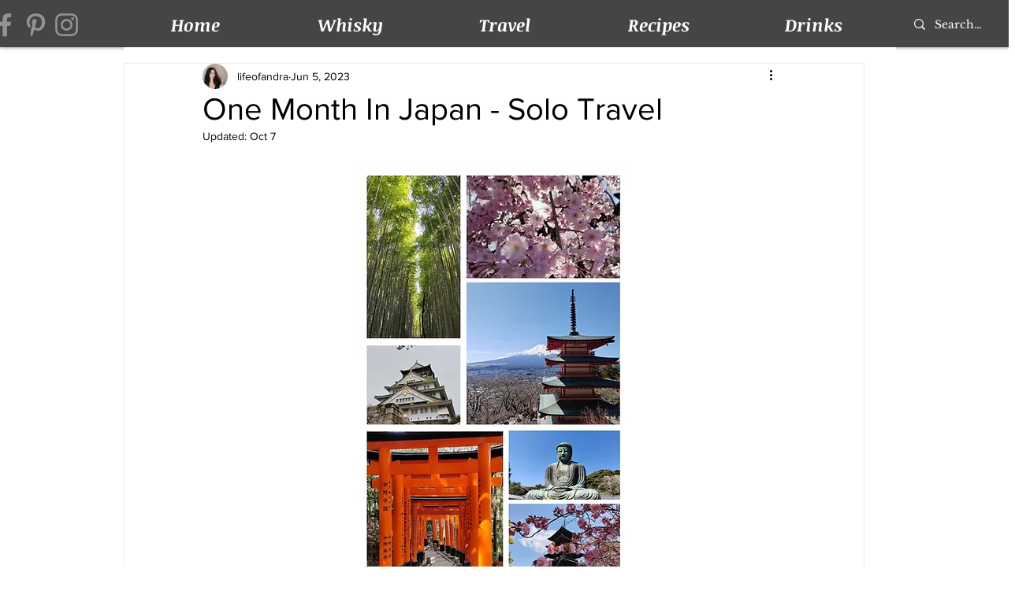

--- FILE ---
content_type: text/html; charset=utf-8
request_url: https://www.google.com/recaptcha/api2/aframe
body_size: 266
content:
<!DOCTYPE HTML><html><head><meta http-equiv="content-type" content="text/html; charset=UTF-8"></head><body><script nonce="OnrpqpwtK3MGw1Gp22JHcw">/** Anti-fraud and anti-abuse applications only. See google.com/recaptcha */ try{var clients={'sodar':'https://pagead2.googlesyndication.com/pagead/sodar?'};window.addEventListener("message",function(a){try{if(a.source===window.parent){var b=JSON.parse(a.data);var c=clients[b['id']];if(c){var d=document.createElement('img');d.src=c+b['params']+'&rc='+(localStorage.getItem("rc::a")?sessionStorage.getItem("rc::b"):"");window.document.body.appendChild(d);sessionStorage.setItem("rc::e",parseInt(sessionStorage.getItem("rc::e")||0)+1);localStorage.setItem("rc::h",'1764557545676');}}}catch(b){}});window.parent.postMessage("_grecaptcha_ready", "*");}catch(b){}</script></body></html>

--- FILE ---
content_type: text/css; charset=utf-8
request_url: https://www.lifeofandra.com/_serverless/pro-gallery-css-v4-server/layoutCss?ver=2&id=5mk1i-not-scoped&items=3455_1000_1500%7C3703_1000_1500%7C3305_1000_1500&container=7166.21875_740_485_720&options=gallerySizeType:px%7CenableInfiniteScroll:true%7CtitlePlacement:SHOW_ON_HOVER%7CimageMargin:5%7CgalleryLayout:0%7CisVertical:true%7CgallerySizePx:300%7CcubeType:fill%7CgalleryThumbnailsAlignment:none
body_size: -165
content:
#pro-gallery-5mk1i-not-scoped [data-hook="item-container"][data-idx="0"].gallery-item-container{opacity: 1 !important;display: block !important;transition: opacity .2s ease !important;top: 0px !important;left: 0px !important;right: auto !important;height: 365px !important;width: 243px !important;} #pro-gallery-5mk1i-not-scoped [data-hook="item-container"][data-idx="0"] .gallery-item-common-info-outer{height: 100% !important;} #pro-gallery-5mk1i-not-scoped [data-hook="item-container"][data-idx="0"] .gallery-item-common-info{height: 100% !important;width: 100% !important;} #pro-gallery-5mk1i-not-scoped [data-hook="item-container"][data-idx="0"] .gallery-item-wrapper{width: 243px !important;height: 365px !important;margin: 0 !important;} #pro-gallery-5mk1i-not-scoped [data-hook="item-container"][data-idx="0"] .gallery-item-content{width: 243px !important;height: 365px !important;margin: 0px 0px !important;opacity: 1 !important;} #pro-gallery-5mk1i-not-scoped [data-hook="item-container"][data-idx="0"] .gallery-item-hover{width: 243px !important;height: 365px !important;opacity: 1 !important;} #pro-gallery-5mk1i-not-scoped [data-hook="item-container"][data-idx="0"] .item-hover-flex-container{width: 243px !important;height: 365px !important;margin: 0px 0px !important;opacity: 1 !important;} #pro-gallery-5mk1i-not-scoped [data-hook="item-container"][data-idx="0"] .gallery-item-wrapper img{width: 100% !important;height: 100% !important;opacity: 1 !important;} #pro-gallery-5mk1i-not-scoped [data-hook="item-container"][data-idx="1"].gallery-item-container{opacity: 1 !important;display: block !important;transition: opacity .2s ease !important;top: 0px !important;left: 248px !important;right: auto !important;height: 366px !important;width: 244px !important;} #pro-gallery-5mk1i-not-scoped [data-hook="item-container"][data-idx="1"] .gallery-item-common-info-outer{height: 100% !important;} #pro-gallery-5mk1i-not-scoped [data-hook="item-container"][data-idx="1"] .gallery-item-common-info{height: 100% !important;width: 100% !important;} #pro-gallery-5mk1i-not-scoped [data-hook="item-container"][data-idx="1"] .gallery-item-wrapper{width: 244px !important;height: 366px !important;margin: 0 !important;} #pro-gallery-5mk1i-not-scoped [data-hook="item-container"][data-idx="1"] .gallery-item-content{width: 244px !important;height: 366px !important;margin: 0px 0px !important;opacity: 1 !important;} #pro-gallery-5mk1i-not-scoped [data-hook="item-container"][data-idx="1"] .gallery-item-hover{width: 244px !important;height: 366px !important;opacity: 1 !important;} #pro-gallery-5mk1i-not-scoped [data-hook="item-container"][data-idx="1"] .item-hover-flex-container{width: 244px !important;height: 366px !important;margin: 0px 0px !important;opacity: 1 !important;} #pro-gallery-5mk1i-not-scoped [data-hook="item-container"][data-idx="1"] .gallery-item-wrapper img{width: 100% !important;height: 100% !important;opacity: 1 !important;} #pro-gallery-5mk1i-not-scoped [data-hook="item-container"][data-idx="2"].gallery-item-container{opacity: 1 !important;display: block !important;transition: opacity .2s ease !important;top: 0px !important;left: 497px !important;right: auto !important;height: 365px !important;width: 243px !important;} #pro-gallery-5mk1i-not-scoped [data-hook="item-container"][data-idx="2"] .gallery-item-common-info-outer{height: 100% !important;} #pro-gallery-5mk1i-not-scoped [data-hook="item-container"][data-idx="2"] .gallery-item-common-info{height: 100% !important;width: 100% !important;} #pro-gallery-5mk1i-not-scoped [data-hook="item-container"][data-idx="2"] .gallery-item-wrapper{width: 243px !important;height: 365px !important;margin: 0 !important;} #pro-gallery-5mk1i-not-scoped [data-hook="item-container"][data-idx="2"] .gallery-item-content{width: 243px !important;height: 365px !important;margin: 0px 0px !important;opacity: 1 !important;} #pro-gallery-5mk1i-not-scoped [data-hook="item-container"][data-idx="2"] .gallery-item-hover{width: 243px !important;height: 365px !important;opacity: 1 !important;} #pro-gallery-5mk1i-not-scoped [data-hook="item-container"][data-idx="2"] .item-hover-flex-container{width: 243px !important;height: 365px !important;margin: 0px 0px !important;opacity: 1 !important;} #pro-gallery-5mk1i-not-scoped [data-hook="item-container"][data-idx="2"] .gallery-item-wrapper img{width: 100% !important;height: 100% !important;opacity: 1 !important;} #pro-gallery-5mk1i-not-scoped .pro-gallery-prerender{height:366px !important;}#pro-gallery-5mk1i-not-scoped {height:366px !important; width:740px !important;}#pro-gallery-5mk1i-not-scoped .pro-gallery-margin-container {height:366px !important;}#pro-gallery-5mk1i-not-scoped .pro-gallery {height:366px !important; width:740px !important;}#pro-gallery-5mk1i-not-scoped .pro-gallery-parent-container {height:366px !important; width:745px !important;}